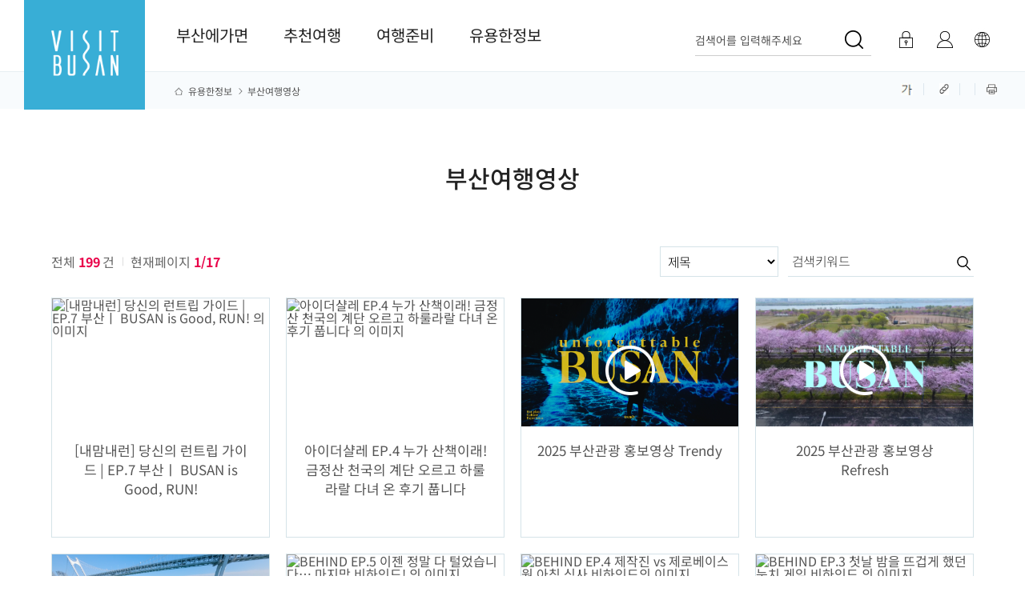

--- FILE ---
content_type: text/html;charset=utf-8
request_url: https://www.visitbusan.net/board/list.do?boardId=BBS_0000008&menuCd=DOM_000000204008000000&contentsSid=78
body_size: 92891
content:





	
		










<!doctype html>
<html lang="ko" class="ko">
<head>
    <meta charset="utf-8" />
    <title>부산여행영상 | 유용한정보 | Visit Busan</title>
    <meta http-equiv="X-UA-Compatible" content="IE=edge" />
    <meta name="viewport" id="viewport" content="width=device-width,initial-scale=1.0,user-scalable=no,maximum-scale=1.0,minimum-scale=1.0,target-densitydpi=medium-dpi">
    <script>
        // JavaScript로 동적으로 뷰포트 설정 변경
        var isGalaxyFold = window.innerWidth <= 320;
        
        if (isGalaxyFold) {
            var viewport = document.getElementById('viewport');
            viewport.content = 'width=device-width, initial-scale=0.8, user-scalable=no, maximum-scale=1, minimum-scale=0.8, target-densitydpi=medium-dpi';
        }
    </script>
    <meta name="naver-site-verification" content="4eee14f66c0f0952619ecfd13f9e201e8907dd25" />
   
    <meta name="title" content="비짓부산 - 부산시 공식 관광포털" />
    <meta name="author" content="부산광역시" />
    <meta id="meta_keywords" name="keywords" content="부산, 부산여행, 부산관광, VISIT BUSAN, 부산에 가면, 부산시 공식 관광 홈페이지, 부산가볼만한곳, 부산데이트코스, 부산데이트, 부산갈만한곳,부산2박3일여행,부산1박2일여행,부산당일여행,부산맛집,부산호텔,부산의 맛" />
    <meta id="meta_description" name="description" content="부산여행의 모든 정보, VISIT BUSAN, 부산여행, 부산관광, 비짓부산, 부산시 공식 관광 홈페이지, 부산가볼만한곳,부산의 맛"  />
    <meta name="format-detection" content="telephone=no" />
    <meta property="og:title" id="meta_og_title" content="" /> 
    <meta property="og:keywords" id="meta_og_keyword" content="" /> 
    <meta property="og:description" id="meta_og_description" content="" />

    <!-- Google Tag Manager -->
    <script>(function(w,d,s,l,i){w[l]=w[l]||[];w[l].push({'gtm.start':
    new Date().getTime(),event:'gtm.js'});var f=d.getElementsByTagName(s)[0],
    j=d.createElement(s),dl=l!='dataLayer'?'&l='+l:'';j.async=true;j.src=
    'https://www.googletagmanager.com/gtm.js?id='+i+dl;f.parentNode.insertBefore(j,f);
    })(window,document,'script','dataLayer','GTM-TVMKK4C');</script>
    <!-- End Google Tag Manager -->

    <!-- sub css-->
    <link rel="stylesheet" type="text/css" href="/rfc3/user/domain/www.visitbusan.net~kr.80/66/744.css" /> <!-- font -->
    <link rel="stylesheet" type="text/css" href="/rfc3/user/domain/www.visitbusan.net~kr.80/0/745.css" /> <!-- base -->
    <link rel="stylesheet" type="text/css" href="/rfc3/user/domain/www.visitbusan.net~kr.80/0/746.css" /> <!-- common -->
    <link rel="stylesheet" type="text/css" href="/rfc3/user/domain/www.visitbusan.net~kr.80/0/749.css" /> <!-- sub -->
    
    <link rel="stylesheet" type="text/css" href="/rfc3/user/domain/www.visitbusan.net~kr.80/0/815.css" /> <!-- board css-->
    <link rel="stylesheet" type="text/css" href="/rfc3/user/domain/www.visitbusan.net~kr.80/0/813.css" /> <!-- 개편 sub2.css (17) -->
    <link rel="stylesheet" type="text/css" href="/rfc3/user/domain/www.visitbusan.net~kr.80/0/814.css" /> <!-- 개편 sub2.css (13) -->
    <link rel="stylesheet" type="text/css" href="/rfc3/user/domain/www.visitbusan.net~kr.80/0/809.css" /> <!-- 개편 sub1.css (16) -->
    
    
    
    
    

    <!-- sub header -->

    <script async src="https://www.googletagmanager.com/gtag/js?id=G-GD1022KBPC"></script>
    <script>
      window.dataLayer = window.dataLayer || [];
      function gtag(){dataLayer.push(arguments);}
      gtag('js', new Date());
    
//       gtag('config', 'UA-156463320-1');
      gtag('config', 'G-D7ZKB3HXW7');
gtag('config', 'G-GD1022KBPC');
    </script>

    <!-- common script -->
    <script src="/rfc3/user/domain/www.visitbusan.net~kr.80/0/10.js"></script> <!-- jquery-1.8.2.min.js -->
    <script src="/rfc3/user/domain/www.visitbusan.net~kr.80/0/616.js"></script> <!-- main header script-->
    <script src="/rfc3/user/domain/www.visitbusan.net~kr.80/0/750.js"></script> <!-- common -->
    <script src="/rfc3/user/domain/www.visitbusan.net~kr.80/0/751.js"></script> <!-- header -->

    <!-- sub script -->
    <script src="/rfc3/user/domain/www.visitbusan.net~kr.80/0/432.js"></script> <!-- sub header nav sns.js -->
    <script src="/rfc3/user/domain/www.visitbusan.net~kr.80/0/15.js"></script> <!-- swiper.min.js //popup 사용 -->
    <script type="text/javascript" src="/js/jquery.mCustomScrollbar.min.js"></script>
    <script type="application/ld+json">
        {
            "@context": "http://schema.org",
            "@type": "website",
            "name": "VISIT BUSAN",
            "url": "http://www.visitbusan.net",
            "sameAs": [
                "https://www.facebook.com/visitbusan.kr",
                "https://www.instagram.com/visitbusan.kr",
                "https://www.youtube.com/user/BTOrganization",
                "https://blog.naver.com/busanto1115"
            ]
        }
    </script>

</head>
<body class="kr"  data-drv-seq="206" data-device-type="web" data-drv-nm="kor" data-main="true">
    <!-- Google Tag Manager (noscript) -->
    <noscript><iframe src="https://www.googletagmanager.com/ns.html?id=GTM-TVMKK4C"
    height="0" width="0" style="display:none;visibility:hidden"></iframe></noscript>
    <!-- End Google Tag Manager (noscript) -->
    
    <div id="accessibility">
        <a href="#cBody">본문 바로가기</a>
    </div>

    <div id="wrap">

        <!-- header-->
        





































<script type="text/javascript" src="/js/tour/commMain.js?v=0.3"></script>
<script>
    if (window.location.protocol == "http:") {
        window.location.protocol = "https:";
    }

	function keywordSearch(keyword) {
        $("#searchTermTop").val(keyword);
        $("#cateTop").val("ALL");
        $("#currentPageTop").val("1");
        setSearchCookie(keyword, "m4_search");
        var frm = document.searchFormTop;
        frm.submit();
    }
	
	 // 쿠키 세팅
    function setSearchCookie(searchQuery, c_name) {
        var today = new Date();
        var month = today.getMonth() + 1;
        if(month < 10) { month = "0" + month; }
        var day = today.getDate();
        if(day < 10) { day = "0" + day; }
        var dateStr = month + day;

        searchQuery = searchQuery + "@" + dateStr;
        var cookieValue = searchQuery ;
        var i,x,y,ARRcookies=document.cookie.split(";");

        for(i = 0; i < ARRcookies.length; i++) {
            x = ARRcookies[i].substr(0, ARRcookies[i].indexOf("="));
            y = ARRcookies[i].substr(ARRcookies[i].indexOf("=") + 1);
            x = x.replace(/^\s+|\s+$/g, "");

            if(x == c_name) {
                var tempValue = unescape(y);
                if(tempValue != "") {
                    var tempArr = tempValue.split(":&");
                    var queryArr = searchQuery.split(":&");
                    var tempCount = tempArr.length;
                    if(tempCount > 9) tempCount = 9;
                    for(var j = 0; j < tempCount; j++) {
                        for(var q = 0; q < queryArr.length; q++) {
                            if(tempArr[j].substring(0, tempArr[j].lastIndexOf("@")) == queryArr[q].substring(0, queryArr[q].lastIndexOf("@"))) {
                                tempValue = tempValue.replace(":&"+ tempArr[j] + ":&", ":&");
                                if(tempValue == queryArr[q]) {
                                    tempValue = "";
                                }

                                if(tempValue.indexOf(queryArr[q].substring(0, queryArr[q].lastIndexOf("@"))) == 0) {
                                    tempValue = tempValue.substr(queryArr[q].length + 2, tempValue.length);
                                }
                                if(tempValue.substring(tempValue.lastIndexOf(":&"), tempValue.lastIndexOf("@")) == (":&"+queryArr[q].substring(0, queryArr[q].lastIndexOf("@")))) {
                                    tempValue = tempValue.substr(0, tempValue.lastIndexOf(":&" + queryArr[q].substring(0, queryArr[q].lastIndexOf("@"))));
                                }
                            }
                        }
                    }

                    cookieValue = cookieValue+ ":&" + tempValue;

                }
            }
        }

        setCookie(c_name, cookieValue, "1");
    }

    function setCookie(c_name, value, exdays) {
        var type = true;
        if(type == true) {
            value = escape((value));
            var exdate = new Date();
            exdate.setDate(exdate.getDate() + exdays);
            var domain = "";
            var c_value = ((value)) + "; path=/; " + domain + ((exdays == null) ? "" : "; expires="+exdate.toGMTString());
            document.cookie=c_name + "=" + c_value;
            if(exdays < 0) {
                displayCookie(c_name);
            }
        }
    }

    // 쿠키 확인
    function getCookie(cName) {
        cName = cName + '=';
        var cookieData = document.cookie;
        var start = cookieData.indexOf(cName);
        var cValue = '';
        if(start != -1) {
            start += cName.length;
            var end = cookieData.indexOf(';', start);
            if(end == -1) end = cookieData.length;
            cValue = cookieData.substring(start, end);
        }

        return unescape(cValue);
    }

    // 쿠키 삭제
    function goDeleteCookie(num, c_name) {
        var delkeyword = "";
        var cookieValue = "";
        var query = "";
        var i, x, y, ARRcookies = document.cookie.split(";");

        for(i = 0; i < ARRcookies.length; i++) {
            x = ARRcookies[i].substr(0, ARRcookies[i].indexOf("="));
            y = ARRcookies[i].substr(ARRcookies[i].indexOf("=") + 1);
            x = x.replace(/^\s+|\s+$/g, "");

            if(x == c_name) {
                var tempValue = unescape(y);
                if(tempValue != "") {
                    var tempArr = tempValue.split(":&");
                    var tempVal = "";
                    var tempCount = tempArr.length;
                    if(tempCount > 9) tempCount = 9;

                    for(var j = 0; j < tempCount; j++) {
                        if(j != num) {
                            tempVal = tempArr[j];
                            if(cookieValue !="") {
                                cookieValue = cookieValue + ":&" + tempVal;
                            } else {
                                cookieValue = tempVal;
                            }

                            if(query == "") query = tempVal;

                        } else {
                            delkeyword = tempArr[j];
                        }
                    }
                }
            }
        }

        setCookie(c_name, cookieValue, "1");
        displayCookie(c_name);
    }

    // 쿠키 노출
    function displayCookie(c_name) {
        var cookieData = getCookie(c_name);
        var cookieDiv = document.getElementById("recentlySearchArea");
        var cookieArr = cookieData.split(":&");
        var cookieKey = "";
        var text = "";
        tempCount = cookieArr.length;
        if(tempCount > 9) { tempCount = 10; }
        if(cookieData == "") { tempCount = 0; }

        if(tempCount > 0) {
            text += "<ul>";
            for(var i = 0; i < tempCount; i++) {
                cookieKey = cookieArr[i].replace(/"/g, "&#34;").replace(/\\/g, "\\\\").replace(/'/g, "\\'");
                var splitCookies = cookieKey.split('@');
                if(cookieArr[i] != '') {
                    text += "	<li class=\"log-item\">";
                    text += "		<a href=\"#\" class=\"key_log\" onclick=\"keywordSearch('" + splitCookies[0] + "');\">" +  splitCookies[0]  + "</a>";
                    text += "		<a href=\"#\" onclick=\"goDeleteCookie('"+ i +"', 'm4_search');\" class=\"close\">×</a>";
                    text += "	</li>";
                }
            }

            text += "</ul>";
            cookieDiv.innerHTML = text;

        } else {
            text += "";
            cookieDiv.innerHTML = text;
        }
    }
</script>
<!-- header -->
<form name="searchFormTop" id="searchFormTop" method="get" action="/index.do">
	<input type="hidden" name="menuCd" id="menuCd" value="DOM_000000206001000000" />
	<input type="hidden" name="cate" id="cateTop" value="ALL" />
	<input type="hidden" name="currentPage" id="currentPageTop" value="1" />
	<input type="hidden" id="searchTermTop" name="searchTerm">
</form>

<header id="navigation">
    <nav class="header main">
        <h1>
            <a href="/kr/index.do" title="visitbusan.net">
                <img src="/images/common/logo.png" alt="VISIT BUSAN">
            </a>
        </h1>
        <div id="gnb"></div>
        <div class="mb_menu_wrap">
            <h2>
                <a href="/kr/index.do" title="visitbusan">
                    <span class="hd-element">
                        <img src="/images/common/logo.png" alt="VISIT BUSAN">
                    </span>
                </a>
            </h2>
            <div id="mGnb" class="mb_other clearfix">
                <div class="mo-btn-area">
                    <ul>
                        <li class="bt-one">
                            
                                
                                    <a href="javascript:void(0);" onclick="javascript:loginPage();" class="login mo-login">
                                        로그인</a>
                                
                                
                            
                        </li>
                        <li class="bt-two">
                            <a href="javascript:void(0);" onclick="javascript:myPage('true');" class="my" title="마이페이지">마이페이지</a>
                        </li>
                        <li class="bt-three">
                            <label class="blind" for="language">언어선택</label>
                            <select name="Language" id="language" onchange="window.open(value,'_blank');">
                                <option value="">Language</option>
                                <option value="/kr/index.do">한국어</option>
                                <option value="/en/index.do">English</option>
                                <option value="/zhs/index.do">中文(简体)</option>
                                <option value="/zht/index.do">中文(繁體)</option>
                                <option value="/ja/index.do">日本語</option>
                            </select>
                        </li>
                    </ul>
                </div>
                <ul>
                    
                    
                        
                            
                <li class="dep on">
                    <a href="javascript:" class="oneD">부산에가면</a>
                    <ul class="twoD">
                        
                        
                        
                        
                        
                        
                            <li>
                                <a href="/index.do?menuCd=DOM_000000201001000000" target="_self">명소</a>
                            </li>
                        
                        
                        
                        
                        
                        
                        
                        
                        
                            <li>
                                <a href="/index.do?menuCd=DOM_000000201002000000" target="_self">음식</a>
                            </li>
                        
                        
                        
                        
                        
                            <li>
                                <a href="/index.do?menuCd=DOM_000000201004000000" target="_self">숙박</a>
                            </li>
                        
                        
                        
                        
                        
                            <li>
                                <a href="/index.do?menuCd=DOM_000000201003000000" target="_self">쇼핑</a>
                            </li>
                        
                        
                        
                        
                        
                            <li>
                                <a href="/index.do?menuCd=DOM_000000201005000000" target="_self">축제</a>
                            </li>
                        
                        
                        
                        
                        
                            <li>
                                <a href="/index.do?menuCd=DOM_000000201007000000" target="_self">내주변</a>
                            </li>
                        
                        
                        
                        
                        
                        
                        
                        
                        
                        
                        
                        
                        
                        
                        
                        
                        
                        
                        
                        
                        
                        
                        
                        
                        
                        
                        
                        
                        
                        
                        
                        
                        
                        
                        
                        
                        
                        
                        
                        
                        
                        
                        
                        
                        
                        
                        
                        
                            
                </ul>
                
                <li class="dep on">
                    <a href="javascript:" class="oneD">추천여행</a>
                    <ul class="twoD">
                        
                        
                        
                        
                        
                        
                        
                        
                        
                        
                        
                        
                        
                        
                        
                        
                        
                        
                            <li>
                                <a href="/index.do?menuCd=DOM_000000202012000000" target="_self">일정여행</a>
                            </li>
                        
                        
                        
                        
                        
                            <li>
                                <a href="/index.do?menuCd=DOM_000000202002000000" target="_self">테마여행</a>
                            </li>
                        
                        
                        
                        
                        
                            <li>
                                <a href="/index.do?menuCd=DOM_000000202003000000" target="_self">미식투어</a>
                            </li>
                        
                        
                        
                        
                        
                            <li>
                                <a href="/index.do?menuCd=DOM_000000202008000000" target="_self">체험·해양</a>
                            </li>
                        
                        
                        
                        
                        
                            <li>
                                <a href="/index.do?menuCd=DOM_000000202011000000" target="_self">부산여행 심리 테스트</a>
                            </li>
                        
                        
                        
                        
                        
                            <li>
                                <a href="/index.do?menuCd=DOM_000000202015000000" target="_self">반려동물 동반여행</a>
                            </li>
                        
                        
                        
                        
                        
                            <li>
                                <a href="/index.do?menuCd=DOM_000000202017000000" target="_self">미쉐린 가이드 부산</a>
                            </li>
                        
                        
                        
                        
                        
                        
                        
                        
                        
                        
                        
                        
                        
                            <li>
                                <a href="/index.do?menuCd=DOM_000000202018000000" target="_self">비짓부산 매거진</a>
                            </li>
                        
                        
                        
                        
                        
                        
                        
                        
                            
                </ul>
                
                <li class="dep on">
                    <a href="javascript:" class="oneD">여행준비</a>
                    <ul class="twoD">
                        
                        
                        
                        
                        
                        
                            <li>
                                <a href="/index.do?menuCd=DOM_000000203018000000" target="_self">AI 여행 추천 서비스</a>
                            </li>
                        
                        
                        
                        
                        
                        
                        
                        
                        
                        
                        
                        
                        
                            <li>
                                <a href="/index.do?menuCd=DOM_000000203012000000" target="_self">여행큐레이션</a>
                            </li>
                        
                        
                        
                        
                        
                            <li>
                                <a href="/index.do?menuCd=DOM_000000203001000000" target="_self">가이드북&지도</a>
                            </li>
                        
                        
                        
                        
                        
                        
                        
                        
                        
                            <li>
                                <a href="/index.do?menuCd=DOM_000000203021000000" target="_self">무장애여행</a>
                            </li>
                        
                        
                        
                        
                        
                            <li>
                                <a href="/index.do?menuCd=DOM_000000203013000000" target="_self">문화관광해설사</a>
                            </li>
                        
                        
                        
                        
                        
                            <li>
                                <a href="/index.do?menuCd=DOM_000000203014000000" target="_self">여행준비정보</a>
                            </li>
                        
                        
                        
                        
                        
                            <li>
                                <a href="/index.do?menuCd=DOM_000000203016000000" target="_self">관광안내소</a>
                            </li>
                        
                        
                        
                        
                        
                            <li>
                                <a href="/index.do?menuCd=DOM_000000203022000000" target="_self">지역사랑상품권 동백전</a>
                            </li>
                        
                        
                        
                        
                            
                </ul>
                
                <li class="dep on">
                    <a href="javascript:" class="oneD">유용한정보</a>
                    <ul class="twoD">
                        
                        
                        
                        
                        
                        
                            <li>
                                <a href="/index.do?menuCd=DOM_000000204001000000" target="_self">공지</a>
                            </li>
                        
                        
                        
                        
                        
                            <li>
                                <a href="/index.do?menuCd=DOM_000000204002000000" target="_self">이벤트&설문</a>
                            </li>
                        
                        
                        
                        
                        
                        
                        
                        
                        
                            <li>
                                <a href="/index.do?menuCd=DOM_000000204012000000" target="_self">축제·행사</a>
                            </li>
                        
                        
                        
                        
                        
                        
                        
                        
                        
                            <li>
                                <a href="/index.do?menuCd=DOM_000000204028000000" target="_self">부산관광 아카이브</a>
                            </li>
                        
                        
                        
                        
                        
                            <li>
                                <a href="/index.do?menuCd=DOM_000000204009000000" target="_self">부산여행사진</a>
                            </li>
                        
                        
                        
                        
                        
                        
                        
                        
                        
                        
                        
                        
                        
                            <li>
                                <a href="/index.do?menuCd=DOM_000000204008000000" target="_self">부산여행영상</a>
                            </li>
                        
                        
                        
                        
                        
                        
                        
                        
                        
                        
                        
                        
                        
                            <li>
                                <a href="/index.do?menuCd=DOM_000000204005000000" target="_self">로컬관광상품 홍보관</a>
                            </li>
                        
                        
                        
                        
                        
                            <li>
                                <a href="/index.do?menuCd=DOM_000000204021000000" target="_self">부산관광브랜드</a>
                            </li>
                        
                        
                        
                        
                        
                            <li>
                                <a href="/index.do?menuCd=DOM_000000204027000000" target="_self">월드크리에이터페스티벌</a>
                            </li>
                        
                        
                        
                        
                        
                        
                        
                        
                        
                        
                        
                        
                        
                        
                        
                        
                        
                        
                        
                        
                        
                        
                        
                        
                        
                        
                        
                        
                        
                        
                        
                        
                        
                        
                        
                        
                        
                        
                        
                        
                        
                        
                        
                        
                        
                        
                        
                    </ul>
                </li>
                <li class="language_area">
                    <ol class="lnb_lang_inner">
                        <li class="ko on"><a href="/kr/index.do" data-lang="ko" title="한국어 선택됨"><span>한국어</span></a></li>
                        <li class="en"><a href="/en/index.do" data-lang="en" title="영어어 선택됨"><span>English</span></a></li>
                        <li class="ja"><a href="/ja/index.do" data-lang="ja" title="일본어 선택됨"><span>日本語</span></a></li>
                        <li class="zh"><a href="/zhs/index.do" data-lang="zh" title="중국어 간체 선택됨"><span>中文(简体)</span></a></li>
                        <li class="zht"><a href="/zht/index.do" data-lang="zht" title="중국어 번체 선택됨"><span>中文(繁體)</span></a></li>
                    </ol>
                </li>
                </ul>
            </div>
            <div class="mb_cross_btn">
                <a href="javascript:void(0);" title="전체보기메뉴 닫기">
                    <em class="hd-element"><img src="/images/common2023/i-close-blue.png" alt="전체메뉴닫기"></em>
                </a>
            </div>
        </div>

        <div class="pc_menu_wrap">
            <ul class="gnb-element">
                
                    
                    
                        
                            
                            <li class="dep">
                                <a id="DOM_000000201000000000" href="#none">부산에가면<span class="line"></span><i class="ion-ios-arrow-down"></i></a>
                                <div class="gnb-inner">
                                    <div class="gnb-sub-title">
                                        <p class="large-text">부산에가면</p>
                                        <p class="small-text"></p>
                                    </div>
                                    <ul class="depth-2">
                        
                        
                        
                            
                        
                    
                        
                        
                            <li>
                                <a href="/index.do?menuCd=DOM_000000201001000000" target="_self">명소</a>
                            </li>
                        
                        
                            
                        
                    
                        
                        
                        
                    
                        
                        
                            <li>
                                <a href="/index.do?menuCd=DOM_000000201002000000" target="_self">음식</a>
                            </li>
                        
                        
                            
                        
                    
                        
                        
                            <li>
                                <a href="/index.do?menuCd=DOM_000000201004000000" target="_self">숙박</a>
                            </li>
                        
                        
                            
                        
                    
                        
                        
                            <li>
                                <a href="/index.do?menuCd=DOM_000000201003000000" target="_self">쇼핑</a>
                            </li>
                        
                        
                            
                        
                    
                        
                        
                            <li>
                                <a href="/index.do?menuCd=DOM_000000201005000000" target="_self">축제</a>
                            </li>
                        
                        
                            
                        
                    
                        
                        
                            <li>
                                <a href="/index.do?menuCd=DOM_000000201007000000" target="_self">내주변</a>
                            </li>
                        
                        
                            
                        
                    
                        
                        
                        
                    
                        
                        
                        
                    
                        
                        
                        
                    
                        
                        
                        
                    
                        
                        
                        
                    
                        
                        
                        
                    
                        
                        
                        
                    
                        
                        
                        
                    
                        
                        
                        
                    
                        
                        
                        
                    
                        
                        
                        
                    
					
            </ul>
        </div>
        </li>
		
        
                    
                    
                        
                            
                            <li class="dep">
                                <a id="DOM_000000202000000000" href="#none">추천여행<span class="line"></span><i class="ion-ios-arrow-down"></i></a>
                                <div class="gnb-inner">
                                    <div class="gnb-sub-title">
                                        <p class="large-text">추천여행</p>
                                        <p class="small-text"></p>
                                    </div>
                                    <ul class="depth-2">
                        
                        
                        
                            
                        
                    
                        
                        
                        
                    
                        
                        
                        
                    
                        
                        
                        
                    
                        
                        
                            <li>
                                <a href="/index.do?menuCd=DOM_000000202012000000" target="_self">일정여행</a>
                            </li>
                        
                        
                            
                        
                    
                        
                        
                            <li>
                                <a href="/index.do?menuCd=DOM_000000202002000000" target="_self">테마여행</a>
                            </li>
                        
                        
                            
                        
                    
                        
                        
                            <li>
                                <a href="/index.do?menuCd=DOM_000000202003000000" target="_self">미식투어</a>
                            </li>
                        
                        
                            
                        
                    
                        
                        
                            <li>
                                <a href="/index.do?menuCd=DOM_000000202008000000" target="_self">체험·해양</a>
                            </li>
                        
                        
                            
                        
                    
                        
                        
                            <li>
                                <a href="/index.do?menuCd=DOM_000000202011000000" target="_self">부산여행 심리 테스트</a>
                            </li>
                        
                        
                            
                        
                    
                        
                        
                            <li>
                                <a href="/index.do?menuCd=DOM_000000202015000000" target="_self">반려동물 동반여행</a>
                            </li>
                        
                        
                            
                        
                    
                        
                        
                            <li>
                                <a href="/index.do?menuCd=DOM_000000202017000000" target="_self">미쉐린 가이드 부산</a>
                            </li>
                        
                        
                            
                        
                    
                        
                        
                        
                    
                        
                        
                        
                    
                        
                        
                            <li>
                                <a href="/index.do?menuCd=DOM_000000202018000000" target="_self">비짓부산 매거진</a>
                            </li>
                        
                        
                            
                        
                    
                        
                        
                        
                    
					
            </ul>
        </div>
        </li>
		
        
                    
                    
                        
                            
                            <li class="dep">
                                <a id="DOM_000000203000000000" href="#none">여행준비<span class="line"></span><i class="ion-ios-arrow-down"></i></a>
                                <div class="gnb-inner">
                                    <div class="gnb-sub-title">
                                        <p class="large-text">여행준비</p>
                                        <p class="small-text"></p>
                                    </div>
                                    <ul class="depth-2">
                        
                        
                        
                            
                        
                    
                        
                        
                            <li>
                                <a href="/index.do?menuCd=DOM_000000203018000000" target="_self">AI 여행 추천 서비스</a>
                            </li>
                        
                        
                            
                        
                    
                        
                        
                        
                    
                        
                        
                        
                    
                        
                        
                            <li>
                                <a href="/index.do?menuCd=DOM_000000203012000000" target="_self">여행큐레이션</a>
                            </li>
                        
                        
                            
                        
                    
                        
                        
                            <li>
                                <a href="/index.do?menuCd=DOM_000000203001000000" target="_self">가이드북&지도</a>
                            </li>
                        
                        
                            
                        
                    
                        
                        
                        
                    
                        
                        
                            <li>
                                <a href="/index.do?menuCd=DOM_000000203021000000" target="_self">무장애여행</a>
                            </li>
                        
                        
                            
                        
                    
                        
                        
                            <li>
                                <a href="/index.do?menuCd=DOM_000000203013000000" target="_self">문화관광해설사</a>
                            </li>
                        
                        
                            
                        
                    
                        
                        
                            <li>
                                <a href="/index.do?menuCd=DOM_000000203014000000" target="_self">여행준비정보</a>
                            </li>
                        
                        
                            
                        
                    
                        
                        
                            <li>
                                <a href="/index.do?menuCd=DOM_000000203016000000" target="_self">관광안내소</a>
                            </li>
                        
                        
                            
                        
                    
                        
                        
                            <li>
                                <a href="/index.do?menuCd=DOM_000000203022000000" target="_self">지역사랑상품권 동백전</a>
                            </li>
                        
                        
                            
                        
                    
					
            </ul>
        </div>
        </li>
		
        
                    
                    
                        
                            
                            <li class="dep">
                                <a id="DOM_000000204000000000" href="#none">유용한정보<span class="line"></span><i class="ion-ios-arrow-down"></i></a>
                                <div class="gnb-inner">
                                    <div class="gnb-sub-title">
                                        <p class="large-text">유용한정보</p>
                                        <p class="small-text"></p>
                                    </div>
                                    <ul class="depth-2">
                        
                        
                        
                            
                        
                    
                        
                        
                            <li>
                                <a href="/index.do?menuCd=DOM_000000204001000000" target="_self">공지</a>
                            </li>
                        
                        
                            
                        
                    
                        
                        
                            <li>
                                <a href="/index.do?menuCd=DOM_000000204002000000" target="_self">이벤트&설문</a>
                            </li>
                        
                        
                            
                        
                    
                        
                        
                        
                    
                        
                        
                            <li>
                                <a href="/index.do?menuCd=DOM_000000204012000000" target="_self">축제·행사</a>
                            </li>
                        
                        
                            
                        
                    
                        
                        
                        
                    
                        
                        
                            <li>
                                <a href="/index.do?menuCd=DOM_000000204028000000" target="_blank">부산관광 아카이브</a>
                            </li>
                        
                        
                            
                        
                    
                        
                        
                            <li>
                                <a href="/index.do?menuCd=DOM_000000204009000000" target="_blank">부산여행사진</a>
                            </li>
                        
                        
                            
                        
                    
                        
                        
                        
                    
                        
                        
                        
                    
                        
                        
                            <li>
                                <a href="/index.do?menuCd=DOM_000000204008000000" target="_self">부산여행영상</a>
                            </li>
                        
                        
                            
                        
                    
                        
                        
                        
                    
                        
                        
                        
                    
                        
                        
                            <li>
                                <a href="/index.do?menuCd=DOM_000000204005000000" target="_self">로컬관광상품 홍보관</a>
                            </li>
                        
                        
                            
                        
                    
                        
                        
                            <li>
                                <a href="/index.do?menuCd=DOM_000000204021000000" target="_self">부산관광브랜드</a>
                            </li>
                        
                        
                            
                        
                    
                        
                        
                            <li>
                                <a href="/index.do?menuCd=DOM_000000204027000000" target="_self">월드크리에이터페스티벌</a>
                            </li>
                        
                        
                            
                        
                    
                        
                        
                        
                    
                        
                        
                        
                    
                        
                        
                        
                    
                        
                        
                        
                    
					
            </ul>
        </div>
        </li>
		
        
                    
                    
                        
                        
                        
                    
                        
                        
                        
                    
                        
                        
                        
                    
                        
                        
                        
                    
					
        
        </ul>
        </div>
        <div class="other-menu-element">
            <div class="search-element">
                <input type="hidden" id="lang1" value="ko" name="lang" />
                <a id="tgl_search" href="javascript:" onclick="javascript:searchBar();" title="검색 영역 열기">
                    <span >검색어를 입력해주세요</span>
                </a>
            </div>
            <div class="search-open-area" id="searchOpenArea">
                <div class="input-field">
                    <label for="search_name" class="blind">검색영역</label>
                    <input type="text" id="search_name" name="totalSearchFuncKeyword" onkeyup="if(window.event.keyCode==13){keywordSearch($('#search_name').val())}" title="검색어를 입력하세요" autocomplete="off" placeholder="검색어를 입력해주세요" />
                    <button type="button" title="검색하기" class="btn-search" onclick="javascript:keywordSearch($('#search_name').val())"><img src="/images/common2023/i-search-go.png" alt="검색하기 아이콘"></button>
                </div>

                <!-- 인기검색어, 추천 여행지 -->
                <div class="search-word">
                    <div>
                        <div class="tit">인기검색어</div>
                        <div class="search-tag">
                            
                                <span><a href="javascript:keywordSearch('부산가볼만한곳');" target="_self" title="페이지 이동">부산가볼만한곳</a></span>
                            
                                <span><a href="javascript:keywordSearch('광안리');" target="_self" title="페이지 이동">광안리</a></span>
                            
                                <span><a href="javascript:keywordSearch('부산체험관');" target="_self" title="페이지 이동">부산체험관</a></span>
                            
                                <span><a href="javascript:keywordSearch('부산여행코스');" target="_self" title="페이지 이동">부산여행코스</a></span>
                            
                                <span><a href="javascript:keywordSearch('해운대');" target="_self" title="페이지 이동">해운대</a></span>
                            
                                <span><a href="javascript:keywordSearch('애견');" target="_self" title="페이지 이동">애견</a></span>
                            
                                <span><a href="javascript:keywordSearch('문화');" target="_self" title="페이지 이동">문화</a></span>
                            
                                <span><a href="javascript:keywordSearch('부산관광');" target="_self" title="페이지 이동">부산관광</a></span>
                            
                                <span><a href="javascript:keywordSearch('역사');" target="_self" title="페이지 이동">역사</a></span>
                            
                                <span><a href="javascript:keywordSearch('친구와함께');" target="_self" title="페이지 이동">친구와함께</a></span>
                            
                        </div>
                    </div>
                    
                </div>
                <!-- //인기검색어, 추천 여행지 -->

                <div class="search-close">
                    <button type="button" class="btn-close" onclick="searchBar()" title="검색영역 닫기"></button>
                </div>

                <script>
                    $('#search_name').on('keyup', function(e) {
                        // value값 없으면
                        if (!e.target.value) {
                            //return false;
                            $(this).next('.input-search_clear').hide();
                        }
                        // value값 있으면
                        else {
                            $(this).next('.input-search_clear').show();
                        }
                    });

                    $('.input-search_clear').on('click', function(e) {
                        $(this).hide();
                        $(this).prev('input[type="text"]').val('');
                    })

                </script>
            </div>            
            <div class="login-element">
                
                    
                        <a href="javascript:void(0);" onclick="javascript:loginPage();" class="login mo-dn">로그인</a>
                    
                    
                
                <a href="javascript:void(0);" onclick="javascript:myPage('true');" class="my" title="마이페이지">마이페이지</a>
            </div>
            <div class="lang-element">
                <a href="javascript:;" onclick="javascript:opensiteMenu();" class="a_lang" title="사이트 언어 선택 메뉴 열기">
                    <img src="/images/common/header_icon_03.jpg" alt="Language">
                </a>
                <ul class="lang-open-lst" id="siteMenu">
                    <li><a href="/kr/index.do" title="한국어">한국어</a></li>
                    <li><a href="/en/index.do" title="영어">English</a></li>
                    <li><a href="/zhs/index.do" title="중국어(간체)">中文(简体)</a></li>
                    <li><a href="/zht/index.do" title="중국어(번체)">中文(繁體)</a></li>
                    <li><a href="/ja/index.do" title="일본어">日本語</a></li>
                </ul>
            </div>
        </div>
        <div class="mobile-menu clearfix">
            <a onclick="javascript:" title="전체보기메뉴 열기">
                <span class="hd-element">
                    <img src="/images/common2023/i-menu-all-blue.png" alt="전체메뉴열기">
                </span>
            </a>
        </div>
    </nav>
</header>


<script>
    // html dom 이 다 로딩된 후 실행된다.
    $(document).ready(function() {
        // menu 클래스 바로 하위에 있는 a 태그를 클릭했을때
        $(".utill>.lng").click(function() {
            var submenu = $(this).next("ul");

            // submenu 가 화면상에 보일때는 위로 보드랍게 접고 아니면 아래로 보드랍게 펼치기
            if (submenu.is(":visible")) {
                submenu.slideUp();
            } else {
                submenu.slideDown();
            }
        });

	
    });

    function loginPage() {
        $('#loginPage').submit();
    }

    function myPage(needLogin) {
        if (needLogin == true || needLogin == 'true') { //로그인 필요
            alert('로그인이 필요한 서비스입니다.');
            //location.href="/index.do?menuCd=DOM_000000205008001000";
            $('#loginPage').submit();
        } else { // false인 경우 로그인 필요없이 바로 보내버리면 됨
            location.href = "/kr/index.do?menuCd=DOM_000000205009000000";
        }
    }

    function closeSearch() {

        $(".search-open-area").hide();

    }

    function opensiteMenu() {

        $("#siteMenu").toggle();
        if ($("#siteMenu").css("display") == "none") {


            $(".a_lang").attr('title', '사이트 언어 선택 메뉴 열기');

        } else {

            $(".a_lang").attr('title', '사이트 언어 선택 메뉴 닫기');
        }
    }

    function searchBar() {

        $("#searchOpenArea").toggle();

        if ($("#searchOpenArea").css("display") == "none") {


            $("#tgl_search").attr('title', '검색 영역 열기');

        } else {

            $("#tgl_search").attr('title', '검색 영역 닫기');
        }
    }

    function openMobileMenu() {

        $("#openMobileMenu").toggle();
    }

    //2022-12-19 mhchoi 키보드 기능 미제공 작업
    const activeRemovePoint = document.getElementsByClassName("search-element")[0];
    activeRemovePoint.onkeyup = function() {
        if (event.keyCode == '9') {
            const listTag = document.querySelectorAll(".gnb-element .dep");
            for (let i = 0; i < listTag.length; i++) {
                listTag[i].classList.remove('active');
            }
        }
    }

</script>
<!-- header //-->
<form action="/kr/index.do?menuCd=DOM_000000205008001000" id="loginPage" method="post">
    <input type="hidden" name="lang_cd" id="lang_cd" value="ko">
</form>
                                                                                                                                                                                           
        <!--// header -->
        
        <!-- sub header -->
        

















<div id="subVisual">
    <section id="nav">
        <div class="navInner">
            <div class="left">
                <ul id="cBody">
                    
                        
                            <li class="home"><a href="/index.do?menuCd=DOM_000000204000000000" title="유용한정보 바로가기">유용한정보</a></li>
                        


                    
                        
                            <li class="depth2"><a href="/index.do?menuCd=DOM_000000204008000000" title="부산여행영상 바로가기">부산여행영상</a></li>
                        


                    
                </ul>
            </div>
            <div class="right">
                <ul>
                    <li id="zoomSlide" class="mob-dn">
	                    <a href="#zoom" id="zoom_slide" title="글자 크기 조절 열기"><img src="/images/sub/subquick01.jpg" alt="글자크기 조절 아이콘"></a>
											<div id="zoom" style="z-index: 1; display: none;">
												<a href="#" id="minorFontS" title="글자크기 줄이기" class="iconset fb">-</a>
												<a href="#" id="defaultFontS" title="글자크기 초기화" class="iconset fb">초기화</a>
												<a href="#" id="plusFontS" title="글자크기 크게하기" class="iconset tw">+</a>
											</div>
                    </li>
                    <li id="linkShare">
                        <a href="#" title="단축URL">
                            <img src="/images/sub/subquick05.jpg" alt="단축URL 아이콘">
                        </a>
                    </li>
                    <li id="snsShare">
											<a href="#naviSNS" id="sns_slide" class="ir sns" title="SNS 공유하기 열기"><img src="/images/sub/subquick02.jpg" alt="SNS 공유하기 아이콘"></a>
											<div id="naviSNS" style="z-index: 1; display: none;">
												<a href="#" id="btnFacebook" title="페이스북 공유하기, 새창열림" class="iconset fb">페이스북</a>
												<a href="#" id="btnTwitter" title="트위터 공유하기, 새창열림" class="iconset tw">트위터</a>
												<a href="#" id="btnBlog" title="블로그 공유하기, 새창열림" class="iconset bl">블로그</a>
												
												<a href="#" id="btnWeibo" title="웨이보 공유하기, 새창열림" class="iconset wb">웨이보</a>
											</div>
										</li>
                    <li class="mob-dn">
                        <a href="javascript:void(0);" onclick="window.print();return false;" title="인쇄"><img src="/images/sub/subquick04.jpg" alt="인쇄하기 아이콘"></a>
                    </li>
                </ul>
            </div>
        </div>
    </section>

    <script>
        $(function() {
            //초기 설정
            var size = 16;
            var currentSize = parseInt($("#containernew").css("fontSize"), 10);
            var body = $("#containernew");
            
            $("#plusFontS").on("click",function() {
                currentSize += 2;
                body.css("font-size", currentSize + "px");
                
                $("#zoom_slide a").removeClass( "on" );
                
                //목록 박스 안에 부분 컨트롤이 안되는 이슈로 인한 추가
                //명소,음식
                $(".info").children().addClass( "inherit" );
                $(".info").children().children().addClass( "inherit" );
                //숙박
                $(".acm_info").addClass( "inherit" );
                $(".acm_add").addClass( "inherit" );
                $(".btnwarp").addClass( "inherit" );
                //가이드북
                $(".cont").children().addClass( "inherit" );
                //홍보물신청
                $(".h5cont").addClass( "inherit" );
                $(".infoTxt").children().addClass( "inherit" );
                $(".box").children().children().addClass( "inherit" );

                //여행준비정보
                $(".h1_wrap").children().addClass( "inherit" );
                $(".h2_wrap").children().addClass( "inherit" );

                //뉴스레터
                $(".box").children().addClass( "inherit" );

                //공연행사메뉴
                $(".newtap").children().addClass( "inherit" );
                $(".cultureCal .ttop p").children().addClass( "inherit" );
                $('.newcalendar li').children().addClass( "inherit" );

                //부산여행사진
                $(".check-area dt").addClass( "inherit" );
                $(".check-area dd li").addClass( "inherit" );
                $('.cardlist li .cont-txt2').addClass( "inherit" );
                $('.cardlist li .cont-txt2 .subject').addClass( "inherit" );
                            //여행공유사진
                            $('.trvImgArea').children().addClass( "inherit" );
                $('.trvImgArea').children().children().addClass( "inherit" );
                $('.trvImgBox .trvInfo').children().addClass( "inherit" );
                $('.trvImgBox .trvInfo').children().children().addClass( "inherit" );
                $('.trvImgBox .trvInfo').children().children().children().addClass( "inherit" );
                //여행공유리뷰
                $('.rev-item .rev-writer').addClass( "inherit" );
                $('.rev-item .rev-writer').children().children().addClass( "inherit" );
                $('.rev-item .rev-content').children().children().addClass( "inherit" );
                //여행공유추천일정
                $('.trvList .title').addClass( "inherit" );
                $(".conTit").addClass( "inherit" );

            });
            
            $("#defaultFontS").on("click",function() {
                currentSize = size;
                body.css("font-size", currentSize + "px");
                $("#zoom_slide a").removeClass( "on" );
                //목록 박스 안에 부분 컨트롤이 안되는 이슈로 인한 추가
                $(".info").children().removeClass( "inherit" );
                $(".info").children().children().removeClass( "inherit" );
            });
            
            $("#minorFontS").on("click",function() {

                currentSize -= 2;
                body.css("font-size", currentSize + "px");
                $("#zoom_slide a").removeClass( "on" );

                //목록 박스 안에 부분 컨트롤이 안되는 이슈로 인한 추가
                //명소,음식
                $(".info").children().addClass( "inherit" );
                $(".info").children().children().addClass( "inherit" );
                //숙박
                $(".acm_info").addClass( "inherit" );
                $(".acm_add").addClass( "inherit" );
                $(".btnwarp").addClass( "inherit" );
                //가이드북
                $(".cont").children().addClass( "inherit" );
                //홍보물신청
                $(".h5cont").addClass( "inherit" );
                $(".infoTxt").children().addClass( "inherit" );
                $(".box").children().children().addClass( "inherit" );

                //여행준비정보
                $(".h1_wrap").children().addClass( "inherit" );
                $(".h2_wrap").children().addClass( "inherit" );

                //뉴스레터
                $(".box").children().addClass( "inherit" );

                //최신순조회순리뷰순
                $(".sortType").children().children().addClass( "inherit" );
                //공연행사메뉴
                $(".newtap").children().addClass( "inherit" );
                $(".cultureCal .ttop p").children().addClass( "inherit" );
                $('.newcalendar li').children().addClass( "inherit" );

                //부산여행사진
                $(".check-area dt").addClass( "inherit" );
                $(".check-area dd li").addClass( "inherit" );
                $('.cardlist li .cont-txt2').addClass( "inherit" );
                $('.cardlist li .cont-txt2 .subject').addClass( "inherit" );
                //여행공유사진
                $('.trvImgArea').children().addClass( "inherit" );
                $('.trvImgArea').children().children().addClass( "inherit" );
                $('.trvImgBox .trvInfo').children().addClass( "inherit" );
                $('.trvImgBox .trvInfo').children().children().addClass( "inherit" );
                $('.trvImgBox .trvInfo').children().children().children().addClass( "inherit" );
                //여행공유리뷰
                $('.rev-item .rev-writer').addClass( "inherit" );
                $('.rev-item .rev-writer').children().children().addClass( "inherit" );
                $('.rev-item .rev-content').children().children().addClass( "inherit" );
                //여행공유추천일정
                $('.trvList .title').addClass( "inherit" );
                $(".conTit").addClass( "inherit" );
            });
        });


        function slide_snsbtn(){
            var param = $("#snsShare");
            var obj = param.find("#naviSNS");
            var btn = param.find("#sns_slide");
            obj.css({"display":"none","z-index":"1"});
            btn.unbind().bind("click touchend",function(event){
                if(obj.css("display") == "none"){
                    obj.css({"z-index":"1"});
                    obj.show().stop(true,false).animate({duration:0,easing:"easeOutCubic"});
                    btn.addClass("ov");
                    //$("#searchkeyword").focus();
					$("#sns_slide").attr("title","SNS 공유하기 닫기");
                }else{
                    obj.css({"z-index":"1"});
                    obj.hide().stop(true,false).animate({duration:0,easing:"easeOutCubic"});
                    btn.removeClass("ov");
					$("#sns_slide").attr("title","SNS 공유하기 열기");
                }
                event.preventDefault();
                event.stopPropagation();
            });
        }
        slide_snsbtn();

        function slide_share(){
            var param = $("#share");
            var obj = param.find("#share_slide");
            var btn = param.find("#share_click");
            obj.css({"display":"none","z-index":"1"});
            btn.unbind().bind("click touchend",function(event){
                if(obj.css("display") == "none"){
                    obj.css({"z-index":"1"});
                    obj.show().stop(true,false).animate({duration:0,easing:"easeOutCubic"});
                    btn.addClass("ov");
                    //$("#searchkeyword").focus();
                }else{
                    obj.css({"z-index":"1"});
                    obj.hide().stop(true,false).animate({duration:0,easing:"easeOutCubic"});
                    btn.removeClass("ov");
                }
                event.preventDefault();
                event.stopPropagation();
            });
        }
        slide_share();

        function zoomSlide(){
            var param = $("#zoomSlide");
            var obj = param.find("#zoom");
            var btn = param.find("#zoom_slide");
            obj.css({"display":"none","z-index":"1"});
            btn.unbind().bind("click touchend",function(event){
                if(obj.css("display") == "none"){
                    obj.css({"z-index":"1"});
                    obj.show().stop(true,false).animate({duration:0,easing:"easeOutCubic"});
                    btn.addClass("ov");
                    //$("#searchkeyword").focus();
					$("#zoom_slide").attr("title","글자 크기 조절 닫기");
                }else{
                    obj.css({"z-index":"1"});
                    obj.hide().stop(true,false).animate({duration:0,easing:"easeOutCubic"});
                    btn.removeClass("ov");
					$("#zoom_slide").attr("title","글자 크기 조절 열기");
                }
                event.preventDefault();
                event.stopPropagation();
            });
        }
        zoomSlide();
        //단축URL기능

    </script>
    <section id="toptitle" class="list_title">
        <div class="innerwrap">
            <h4 class="tit">부산여행영상</h4>
        </div>
    </section>
</div>               

                                                                 
        <!-- //sub header -->

        <!-- content -->
        <div id="containernew">
            <div class="inner">
                <div class="subwrap">
	




	<script type='text/javascript' src='/js/egovframework/rfc3/board/common.js'></script>
	
		
			











		
	
		
		
			











		
		
			
				
					










<script type="text/javascript" src ="/js/tour/jquery-3.4.1/jquery-3.4.1.min.js" ></script>
















<div class="innerwrap">
  <script>
    $(document).ready(function(){
      var agent = navigator.userAgent.toLowerCase();
      if ( (navigator.appName == 'Netscape' && navigator.userAgent.search('Trident') != -1) || (agent.indexOf("msie") != -1) ) {
        $("#browser").addClass("board-headInfo blue");
        var _el = "<div class='infoTxt'><p>YOUTUBE는 이 브라우저의 지원을 중단합니다. 최적의 환경을 위해 다른 브라우저를 이용해 주세요.</p></div>"
        $("#browser").html(_el);
      }
    });

  </script>

  <div id="browser"></div>
  <!--
	<div class="board-headInfo">
		<div class="iconInfo boardDecoIcon">
			<img src="/images/sub/icon-tripmov-top.png" class="여행영상 아이콘">
		</div>
		<div class="infoTxt">
			<p>
				VISITBUSAN 부산여행영상입니다.
				<br>
				부산 여행 소식을 신속하고 정확하게 전해드립니다.
			</p>
		</div>
	</div>
-->
  <form class="search-frm" name="searchForm" id="searchForm" method="get" action="/board/list.do">
    <div class="page-input-wrap">
      <p class="page-num">
				<span>
					전체 <em>199</em>건
				</span>
        <span>
					현재페이지 <em>1/17</em>
				</span>
      </p>
      <div class="search-wrap">
        <input type="hidden" title="검색정렬" name="orderBy" value="" />
        <input type="hidden" title="게시판아이디" name="boardId" value="BBS_0000008" />
        <input type="hidden" title="게시판시작페이지" name="startPage" value="1" />
        <input type="hidden" title="메뉴아이디" name="menuCd" value="DOM_000000204008000000" />
        <input type="hidden" name="contentsSid" value="78" />

        <fieldset>
          <legend>검색 폼</legend>
          <input type="hidden" name="search_order" value="" id="search_order">
          
          <input type="hidden" name="categoryCodeData1" id="categoryCodeData1" value="" title="카테고리1" />
          
          <input type="hidden" name="categoryCodeData2" id="categoryCodeData2" value="" title="카테고리2" />
          

          <div class="select-box select-box-btn">
            <label for="searchType">구분항목</label>
            <select name="searchType" id="searchType" class="info-select" title="카테고리선택">

              <option value="DATA_TITLE" >제목</option>
              <!--
							<option value="USER_NICK" >작성자</option>
-->
            </select>
          </div>

          <div class="input-group">
            <label class="blind" for="keyword">검색</label>
            <input type="text" name="keyword" value="" placeholder="검색키워드" class="form-control" title="키워드검색" id="keyword">
            <span class="input-group-btn">
							<button type="submit" class="btn btn-primary">검색</button>
						</span>
          </div>
        </fieldset>
      </div>
    </div>


    <div class="board-table">
      <ul class="yt-movie">
        
        <li>
          
          <a href="https://www.youtube.com/watch?v=Z00_Z-Hjc0Y" title="[내맘내런] 당신의 런트립 가이드 | EP.7 부산ㅣ BUSAN is Good, RUN!  유튜브 바로보기(새창)" target="_blank">
            <span class="ytImg"><img src="https://img.youtube.com/vi/Z00_Z-Hjc0Y/mqdefault.jpg" alt="[내맘내런] 당신의 런트립 가이드 | EP.7 부산ㅣ BUSAN is Good, RUN! 의 이미지"></span>
            <div class="cont">
              <p class="tit">
                [내맘내런] 당신의 런트립 가이드 | EP.7 부산ㅣ BUSAN is Good, RUN! 
              </p>
            </div>
          </a>
          
        </li>
        
        <li>
          
          <a href="https://www.youtube.com/watch?v=ok0TWQWnaIM" title="아이더샬레 EP.4  누가 산책이래! 금정산 천국의 계단 오르고 하룰라랄 다녀 온 후기 풉니다  유튜브 바로보기(새창)" target="_blank">
            <span class="ytImg"><img src="https://img.youtube.com/vi/ok0TWQWnaIM/mqdefault.jpg" alt="아이더샬레 EP.4  누가 산책이래! 금정산 천국의 계단 오르고 하룰라랄 다녀 온 후기 풉니다 의 이미지"></span>
            <div class="cont">
              <p class="tit">
                아이더샬레 EP.4  누가 산책이래! 금정산 천국의 계단 오르고 하룰라랄 다녀 온 후기 풉니다 
              </p>
            </div>
          </a>
          
        </li>
        
        <li>
          
          <input type="hidden" value="" class="eeeeee">
          <a href="/board/view.do?boardId=BBS_0000008&menuCd=DOM_000000204008000000&amp;menuCd=DOM_000000204008000000&amp;paging=ok&amp;startPage=1&amp;dataSid=4377" title="2025 부산관광 홍보영상 Trendy vod 바로보기(새창)" target="_blank">
            <span id="vodthumbImg20"></span>
            <div class="cont">
              <p class="tit">
                2025 부산관광 홍보영상 Trendy
                <!-- <span class="sec-more trans03" ><a id="vodLink" href="#" onclick="downloadProc()" title="다운로드">다운로드</a></span> -->
              </p>
            </div>
            <input type="hidden" name="tmpField3" id="tmpField3" value="12b9738ae6e043b185d3c823f65a85a9"/>
          </a>
          
        </li>
        
        <li>
          
          <input type="hidden" value="" class="eeeeee">
          <a href="/board/view.do?boardId=BBS_0000008&menuCd=DOM_000000204008000000&amp;menuCd=DOM_000000204008000000&amp;paging=ok&amp;startPage=1&amp;dataSid=4376" title="2025 부산관광 홍보영상 Refresh vod 바로보기(새창)" target="_blank">
            <span id="vodthumbImg30"></span>
            <div class="cont">
              <p class="tit">
                2025 부산관광 홍보영상 Refresh
                <!-- <span class="sec-more trans03" ><a id="vodLink" href="#" onclick="downloadProc()" title="다운로드">다운로드</a></span> -->
              </p>
            </div>
            <input type="hidden" name="tmpField3" id="tmpField3" value="7a073f71604742e2b71f357920c8e812"/>
          </a>
          
        </li>
        
        <li>
          
          <input type="hidden" value="" class="eeeeee">
          <a href="/board/view.do?boardId=BBS_0000008&menuCd=DOM_000000204008000000&amp;menuCd=DOM_000000204008000000&amp;paging=ok&amp;startPage=1&amp;dataSid=4375" title="2025 부산관광 홍보영상 Dynamic vod 바로보기(새창)" target="_blank">
            <span id="vodthumbImg40"></span>
            <div class="cont">
              <p class="tit">
                2025 부산관광 홍보영상 Dynamic
                <!-- <span class="sec-more trans03" ><a id="vodLink" href="#" onclick="downloadProc()" title="다운로드">다운로드</a></span> -->
              </p>
            </div>
            <input type="hidden" name="tmpField3" id="tmpField3" value="8a89f5d280c14323a61a479c491ccba0"/>
          </a>
          
        </li>
        
        <li>
          
          <a href="https://www.youtube.com/watch?v=piF-O1ChY9k" title="BEHIND EP.5 이젠 정말 다 털었습니다… 마지막 비하인드!  유튜브 바로보기(새창)" target="_blank">
            <span class="ytImg"><img src="https://img.youtube.com/vi/piF-O1ChY9k/mqdefault.jpg" alt="BEHIND EP.5 이젠 정말 다 털었습니다… 마지막 비하인드! 의 이미지"></span>
            <div class="cont">
              <p class="tit">
                BEHIND EP.5 이젠 정말 다 털었습니다… 마지막 비하인드! 
              </p>
            </div>
          </a>
          
        </li>
        
        <li>
          
          <a href="https://www.youtube.com/watch?v=nMZ3e2LaKLQ" title="BEHIND EP.4 제작진 vs 제로베이스원 아침 식사 비하인드 유튜브 바로보기(새창)" target="_blank">
            <span class="ytImg"><img src="https://img.youtube.com/vi/nMZ3e2LaKLQ/mqdefault.jpg" alt="BEHIND EP.4 제작진 vs 제로베이스원 아침 식사 비하인드의 이미지"></span>
            <div class="cont">
              <p class="tit">
                BEHIND EP.4 제작진 vs 제로베이스원 아침 식사 비하인드
              </p>
            </div>
          </a>
          
        </li>
        
        <li>
          
          <a href="https://www.youtube.com/watch?v=ig7nMSWvB2M" title="BEHIND EP.3 첫날 밤을 뜨겁게 했던 눈치 게임 비하인드  유튜브 바로보기(새창)" target="_blank">
            <span class="ytImg"><img src="https://img.youtube.com/vi/ig7nMSWvB2M/mqdefault.jpg" alt="BEHIND EP.3 첫날 밤을 뜨겁게 했던 눈치 게임 비하인드 의 이미지"></span>
            <div class="cont">
              <p class="tit">
                BEHIND EP.3 첫날 밤을 뜨겁게 했던 눈치 게임 비하인드 
              </p>
            </div>
          </a>
          
        </li>
        
        <li>
          
          <a href="https://www.youtube.com/watch?v=nTdu2m7aCEE" title="BEHIND EP.2 안 풀면 벌 받을 것 같아서 푸는 비하인드2  유튜브 바로보기(새창)" target="_blank">
            <span class="ytImg"><img src="https://img.youtube.com/vi/nTdu2m7aCEE/mqdefault.jpg" alt="BEHIND EP.2 안 풀면 벌 받을 것 같아서 푸는 비하인드2 의 이미지"></span>
            <div class="cont">
              <p class="tit">
                BEHIND EP.2 안 풀면 벌 받을 것 같아서 푸는 비하인드2 
              </p>
            </div>
          </a>
          
        </li>
        
        <li>
          
          <a href="https://www.youtube.com/watch?v=-4oIdnSI_Co" title="BEHIND EP.1  제로즈와 공유하고 싶어서 만든 비하인드1 유튜브 바로보기(새창)" target="_blank">
            <span class="ytImg"><img src="https://img.youtube.com/vi/-4oIdnSI_Co/mqdefault.jpg" alt="BEHIND EP.1  제로즈와 공유하고 싶어서 만든 비하인드1의 이미지"></span>
            <div class="cont">
              <p class="tit">
                BEHIND EP.1  제로즈와 공유하고 싶어서 만든 비하인드1
              </p>
            </div>
          </a>
          
        </li>
        
        <li>
          
          <a href="https://www.youtube.com/watch?v=prLtfY3xuM4" title="EP.10 짜릿 그 자체, 그루브 넘치는 부산의 마지막 밤 유튜브 바로보기(새창)" target="_blank">
            <span class="ytImg"><img src="https://img.youtube.com/vi/prLtfY3xuM4/mqdefault.jpg" alt="EP.10 짜릿 그 자체, 그루브 넘치는 부산의 마지막 밤의 이미지"></span>
            <div class="cont">
              <p class="tit">
                EP.10 짜릿 그 자체, 그루브 넘치는 부산의 마지막 밤
              </p>
            </div>
          </a>
          
        </li>
        
        <li>
          
          <a href="https://www.youtube.com/watch?v=IprQBC35vU8" title="EP.9 아침부터 제로즈를 외친 한 청년의 사연 유튜브 바로보기(새창)" target="_blank">
            <span class="ytImg"><img src="https://img.youtube.com/vi/IprQBC35vU8/mqdefault.jpg" alt="EP.9 아침부터 제로즈를 외친 한 청년의 사연의 이미지"></span>
            <div class="cont">
              <p class="tit">
                EP.9 아침부터 제로즈를 외친 한 청년의 사연
              </p>
            </div>
          </a>
          
        </li>
        
      </ul>
      <p class="nearPaging">
        <a href="/board/list.do?boardId=BBS_0000008&amp;menuCd=DOM_000000204008000000&amp;paging=ok&amp;startPage=1" ><img src="/images/sub/pagingFirst.png" alt="첫 페이지"/></a><a href="/board/list.do?boardId=BBS_0000008&amp;menuCd=DOM_000000204008000000&amp;paging=ok&amp;startPage=1" ><img src="/images/sub/pagingPre.png" alt="이전 10개의 페이지"/></a><a  title="현재 페이지"  href="/board/list.do?boardId=BBS_0000008&amp;menuCd=DOM_000000204008000000&amp;paging=ok&amp;startPage=1" class="select">1</a><a href="/board/list.do?boardId=BBS_0000008&amp;menuCd=DOM_000000204008000000&amp;paging=ok&amp;startPage=2" >2</a><a href="/board/list.do?boardId=BBS_0000008&amp;menuCd=DOM_000000204008000000&amp;paging=ok&amp;startPage=3" >3</a><a href="/board/list.do?boardId=BBS_0000008&amp;menuCd=DOM_000000204008000000&amp;paging=ok&amp;startPage=4" >4</a><a href="/board/list.do?boardId=BBS_0000008&amp;menuCd=DOM_000000204008000000&amp;paging=ok&amp;startPage=5" >5</a><a href="/board/list.do?boardId=BBS_0000008&amp;menuCd=DOM_000000204008000000&amp;paging=ok&amp;startPage=6" >6</a><a href="/board/list.do?boardId=BBS_0000008&amp;menuCd=DOM_000000204008000000&amp;paging=ok&amp;startPage=7" >7</a><a href="/board/list.do?boardId=BBS_0000008&amp;menuCd=DOM_000000204008000000&amp;paging=ok&amp;startPage=8" >8</a><a href="/board/list.do?boardId=BBS_0000008&amp;menuCd=DOM_000000204008000000&amp;paging=ok&amp;startPage=9" >9</a><a href="/board/list.do?boardId=BBS_0000008&amp;menuCd=DOM_000000204008000000&amp;paging=ok&amp;startPage=10" >10</a><a href="/board/list.do?boardId=BBS_0000008&amp;menuCd=DOM_000000204008000000&amp;paging=ok&amp;startPage=11" ><img src="/images/sub/pagingNext.png" alt="다음 10개의 페이지"/></a><a href="/board/list.do?boardId=BBS_0000008&amp;menuCd=DOM_000000204008000000&amp;paging=ok&amp;startPage=17" ><img src="/images/sub/pagingLast.png" alt="마지막 페이지"/></a>
      </p>
    </div>

    <div class="bbs_btn_wrap clearfix text_center">
      <div class="bbs_right">
        
      </div>
    </div>
  </form>
</div>

<script>
  var vodmediaId = $("#tmpField3").val();
  var vodImgUrl = "https://vod.visitbusan.net:8080//api/apiStatus.do?mediaId=";

  
                    getThumb('12b9738ae6e043b185d3c823f65a85a9', 'vodthumbImg20');
  
                    getThumb('7a073f71604742e2b71f357920c8e812', 'vodthumbImg30');
  
                    getThumb('8a89f5d280c14323a61a479c491ccba0', 'vodthumbImg40');
  

  function getThumb(vodmediaId, targetId){
    $.ajax({
      url: vodImgUrl + vodmediaId,
      type:"GET",
      dataType:"json",
      success : function (data){

        var dataRow = "";
        dataRow = "<span class=\"ytImg\">";
        if(data.mediaId !== null){
          dataRow +=	"<img src=\"https://vod.visitbusan.net:8080"+ data.webImgPath + data.webImgFileName +"\" alt=\""+data.vodTitle+"\">";
        }else{
          dataRow += "no_image"
        }

        dataRow +="</span>";

        $("#" + targetId).append(dataRow);


      },error: function (request, status, error) {

        alert("code:" + request.status + "\n" + "message:" + request.responseText + "\n" + "error:" + error);
      }
    })
  }

  // function downloadProc(){

  // 	var vodmediaId = $("#tmpField3").val();
  // 	var vodDwnUrl = "http://vod.visitbusan.net:8080/api/apiFileDownload.do?mediaId=" + vodmediaId +"&type=encoding";

  // 	alert("동영상 다운로드를 시작합니다.");

  // 	$.ajax({
  // 		url: vodDwnUrl,
  // 		type:"GET",
  // 		success : function (data){

  // 			alert("동영상 다운로드를 완료합니다.");

  // 		},error: function (request, status, error) {

  // 			alert("code:" + request.status + "\n" + "message:" + request.responseText + "\n" + "error:" + error);
  // 		}
  // 	})

  // }

  function downloadProc(){
    var setVodUrl = "http://vod.visitbusan.net:8080/api/apiFileDownload.do?mediaId="+vodmediaId+"&type=encoding";
    document.getElementById('vodLink').setAttribute('href' , setVodUrl )
  }


</script>
                                      
				
			
			
		
		
			











		
			
	
		
			











		
	


	
		









</div>
            </div>
        </div>
        <!--// content -->

        <!-- footer -->
        <div id="footer">
            <!-- 위로이동 -->
<a href="#wrap" class="viewTop">Top</a>
<!-- //위로이동 -->
<div class="footer_top">
    <div class="inner">
        <!-- mobile 메뉴 -->
        <div class="left-m">
            <div>
                <span>관광 문의</span>
                <span><strong>1330</strong></span>
            </div>
            <div>
                <span>민원대표 전화</span>
                <span><strong>051-120</strong></span>
            </div>
            <div>
                <span>평일 08:30 - 18:30</span><br>
                <span>(야간/공휴일 등 근무시간외는 당직실로 전환)</span>
            </div>
        </div>
        <!-- //mobile 메뉴 -->
        <div class="left">
            <ul>
                <li><a class="em" title="새창열림" aria-label="개인정보보호방침 (새창열림)" target="_blank" href="https://www.busan.go.kr/vprivacy1">개인정보보호방침</a></li>
                <li><a title="새창열림" aria-label="저작권보호정책 약관 (새창열림)" target="_blank" href="https://www.busan.go.kr/cright">저작권보호정책 약관</a></li>
                <li><a title="새창열림" aria-label="뷰어다운로드 (새창열림)" target="_blank" href="https://www.busan.go.kr/viewdn">뷰어다운로드</a></li>
            </ul>
        </div>
        <div class="right">
            <p>비짓부산을 SNS에서 만나보세요</p>
            <ul>
                <li>
                    <a title="새창열림" aria-label="유튜브 (새창열림)" target="_blank" href="https://youtube.com/BTOrganization">
                        <img src="/images/common2023/br-sns1.png" alt="유튜브">
                    </a>
                </li>
                <li>
                    <a title="새창열림" aria-label="페이스북 (새창열림)" target="_blank" href="https://www.facebook.com/visitbusan.kr">
                        <img src="/images/common2023/br-sns4.png" alt="페이스북">
                    </a>
                </li>
                <li>
                    <a title="새창열림" aria-label="인스타그램 (새창열림)" target="_blank" href="https://www.instagram.com/visitbusan.kr">
                        <img src="/images/common2023/br-sns2.png" alt="인스타그램">
                    </a>
                </li>
                <li>
                    <a title="새창열림" aria-label="블로그 (새창열림)" target="_blank" href="https://blog.naver.com/busanto1115">
                        <img src="/images/common2023/br-sns3.png" alt="블로그">
                    </a>
                </li>
            </ul>
        </div>
    </div>
</div>
<div class="footer_bottom">
    <div class="inner">
        <!-- pc메뉴 -->
        <div class="left-pc">
            <div>
                <span><strong>1330</strong></span>
                <span>관광 문의</span>
            </div>
            <div>
                <span><strong>051-120</strong></span>
                <span>민원대표 전화</span>
            </div>
            <div>
                <span>평일 08:30 - 18:30</span>
                <span>(야간/공휴일 등 근무시간외는 당직실로 전환)</span>
            </div>
            <div class="copy-pc">
                <p>Copyright Busan Metropolitan City.<br>All rights reserved.</p>
            </div>
        </div>
        <!-- //pc메뉴 -->
        <div class="right">
            <div class="copy-m">
                <p>Copyright Busan Metropolitan City.<br>All rights reserved.</p>
            </div>
            <div class="logo-foot">
                <div>
                    <a title="비짓부산 웹접근획득 인증서[다운로드]" href="https://www.visitbusan.net/board/download.do?boardId=BBS_0000014&paging=ok&startPage=1&dataSid=4138&command=update&fileSid=7352">
                        <img src="/images/common2023/br-footer1.png" alt="과학기술정보통신부 WA(WEB접근성) 품질인증 마크, 웹와치(WebWatch) 2024.12.08~2025.12.7">
                    </a>
                </div>
                <div>
                    <a title="부산광역시 새창이동" target="_blank" href="https://www.busan.go.kr/index">
                        <img src="/images/common2023/br-footer4.png" alt="부산광역시">
                    </a>
                </div>
                <div>
                    <a title="부산광광공사 새창이동" target="_blank" href="https://bto.or.kr/kor/Main.do">
                        <img src="/images/common2023/br-footer3-ko.png" alt="부산관광공사">
                    </a>
                </div>
                <div>
                    <a title="부산관광브랜드 소개 페이지 새창이동" target="_blank" href="https://www.visitbusan.net/index.do?menuCd=DOM_000000204021000000">
                        <img class="playworklive" src="/images/common2023/br-footer2.png" alt="부산관광브랜드 play work live busan">
                    </a>
                </div>
            </div>
        </div>
    </div>
</div>
                                                      
        </div>
        <!--// footer -->

    </div>
    
    <!-- 방문자 통계 -->
    <div style="display:none;">
        <img src="/visitcounter/visitcounter.do?refer=DOM_0000002" style="display:none;" width="0" height="0" alt="방문자 통계"/>
    </div> 
    
    <!-- 단축URL 스크립트 -->
    <script src="/rfc3/user/domain/www.visitbusan.net~kr.80/0/722.js"></script>
    <script type="text/javascript" src="//wcs.naver.net/wcslog.js"></script>
    <script type="text/javascript">
        if(!wcs_add) var wcs_add = {};
            wcs_add["wa"] = "59c995d76e55e8";
        if(window.wcs) {
            wcs_do();
        }
    </script>
</body>
</html>
                                                                                                                                                                                                                                                                                                                                                                                                                                                                                                                 
	



--- FILE ---
content_type: application/javascript
request_url: https://www.visitbusan.net/js/egovframework/rfc3/board/common.js
body_size: 1072
content:
function blockKey(item){
		if(event.keyCode==9) {
		  item.focus();
		  space = "	";
		  item.selection=document.selection.createRange();
		  item.selection.text=space;
		  event.returnValue = false;
		}
}

function openBackupList(f)
{
	window.open('','backupList','width=650px,height=600px,scrollbars=yes');
	f.target = "backupList";
}

function checkAll(checkObj)
{
	var inputList = document.getElementsByTagName("INPUT");
	var sidList = new Array();
	var cnt = 0;
	for(i=0;i<inputList.length;i++)
	{
		if(inputList[i].type == "checkbox" && inputList[i].name=="sidList")
		{
			sidList[cnt++] = inputList[i];
		}
	}
	var checked = false;
	if(checkObj.checked == true)
	{	
		checked = true;
	}
	for(i=0;i<sidList.length;i++)
	{
		sidList[i].checked = checked;
	}
}

function openManagerWindow(href,boardId)
{
	window.name ="boardUserSkinWindow"+boardId;
	window.open(href,'bbsManager','width=700px,height=400px');
}

function openerSubmit(form)
{	
	form.target = opener.window.name; // 이거 그대로..
	form.submit();
}